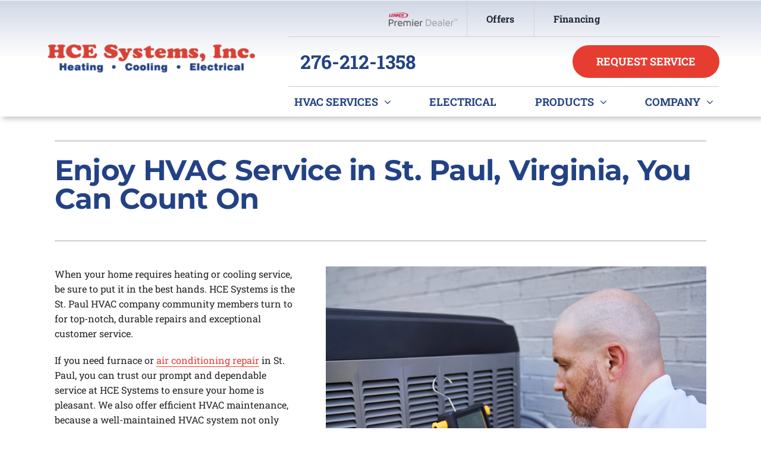

--- FILE ---
content_type: text/html; charset=UTF-8
request_url: https://www.hcesystems.com/wp/wp-admin/admin-ajax.php
body_size: -426
content:
<input type="hidden" id="fusion-form-nonce-11380" name="fusion-form-nonce-11380" value="6c4d9a0b47" />

--- FILE ---
content_type: text/html; charset=utf-8
request_url: https://www.google.com/recaptcha/api2/anchor?ar=1&k=6LeXdCcsAAAAAIO5U3UrGLcBELj9d815DDAoIchr&co=aHR0cHM6Ly93d3cuaGNlc3lzdGVtcy5jb206NDQz&hl=en&v=PoyoqOPhxBO7pBk68S4YbpHZ&theme=light&size=normal&anchor-ms=20000&execute-ms=30000&cb=362oq9k96skc
body_size: 49400
content:
<!DOCTYPE HTML><html dir="ltr" lang="en"><head><meta http-equiv="Content-Type" content="text/html; charset=UTF-8">
<meta http-equiv="X-UA-Compatible" content="IE=edge">
<title>reCAPTCHA</title>
<style type="text/css">
/* cyrillic-ext */
@font-face {
  font-family: 'Roboto';
  font-style: normal;
  font-weight: 400;
  font-stretch: 100%;
  src: url(//fonts.gstatic.com/s/roboto/v48/KFO7CnqEu92Fr1ME7kSn66aGLdTylUAMa3GUBHMdazTgWw.woff2) format('woff2');
  unicode-range: U+0460-052F, U+1C80-1C8A, U+20B4, U+2DE0-2DFF, U+A640-A69F, U+FE2E-FE2F;
}
/* cyrillic */
@font-face {
  font-family: 'Roboto';
  font-style: normal;
  font-weight: 400;
  font-stretch: 100%;
  src: url(//fonts.gstatic.com/s/roboto/v48/KFO7CnqEu92Fr1ME7kSn66aGLdTylUAMa3iUBHMdazTgWw.woff2) format('woff2');
  unicode-range: U+0301, U+0400-045F, U+0490-0491, U+04B0-04B1, U+2116;
}
/* greek-ext */
@font-face {
  font-family: 'Roboto';
  font-style: normal;
  font-weight: 400;
  font-stretch: 100%;
  src: url(//fonts.gstatic.com/s/roboto/v48/KFO7CnqEu92Fr1ME7kSn66aGLdTylUAMa3CUBHMdazTgWw.woff2) format('woff2');
  unicode-range: U+1F00-1FFF;
}
/* greek */
@font-face {
  font-family: 'Roboto';
  font-style: normal;
  font-weight: 400;
  font-stretch: 100%;
  src: url(//fonts.gstatic.com/s/roboto/v48/KFO7CnqEu92Fr1ME7kSn66aGLdTylUAMa3-UBHMdazTgWw.woff2) format('woff2');
  unicode-range: U+0370-0377, U+037A-037F, U+0384-038A, U+038C, U+038E-03A1, U+03A3-03FF;
}
/* math */
@font-face {
  font-family: 'Roboto';
  font-style: normal;
  font-weight: 400;
  font-stretch: 100%;
  src: url(//fonts.gstatic.com/s/roboto/v48/KFO7CnqEu92Fr1ME7kSn66aGLdTylUAMawCUBHMdazTgWw.woff2) format('woff2');
  unicode-range: U+0302-0303, U+0305, U+0307-0308, U+0310, U+0312, U+0315, U+031A, U+0326-0327, U+032C, U+032F-0330, U+0332-0333, U+0338, U+033A, U+0346, U+034D, U+0391-03A1, U+03A3-03A9, U+03B1-03C9, U+03D1, U+03D5-03D6, U+03F0-03F1, U+03F4-03F5, U+2016-2017, U+2034-2038, U+203C, U+2040, U+2043, U+2047, U+2050, U+2057, U+205F, U+2070-2071, U+2074-208E, U+2090-209C, U+20D0-20DC, U+20E1, U+20E5-20EF, U+2100-2112, U+2114-2115, U+2117-2121, U+2123-214F, U+2190, U+2192, U+2194-21AE, U+21B0-21E5, U+21F1-21F2, U+21F4-2211, U+2213-2214, U+2216-22FF, U+2308-230B, U+2310, U+2319, U+231C-2321, U+2336-237A, U+237C, U+2395, U+239B-23B7, U+23D0, U+23DC-23E1, U+2474-2475, U+25AF, U+25B3, U+25B7, U+25BD, U+25C1, U+25CA, U+25CC, U+25FB, U+266D-266F, U+27C0-27FF, U+2900-2AFF, U+2B0E-2B11, U+2B30-2B4C, U+2BFE, U+3030, U+FF5B, U+FF5D, U+1D400-1D7FF, U+1EE00-1EEFF;
}
/* symbols */
@font-face {
  font-family: 'Roboto';
  font-style: normal;
  font-weight: 400;
  font-stretch: 100%;
  src: url(//fonts.gstatic.com/s/roboto/v48/KFO7CnqEu92Fr1ME7kSn66aGLdTylUAMaxKUBHMdazTgWw.woff2) format('woff2');
  unicode-range: U+0001-000C, U+000E-001F, U+007F-009F, U+20DD-20E0, U+20E2-20E4, U+2150-218F, U+2190, U+2192, U+2194-2199, U+21AF, U+21E6-21F0, U+21F3, U+2218-2219, U+2299, U+22C4-22C6, U+2300-243F, U+2440-244A, U+2460-24FF, U+25A0-27BF, U+2800-28FF, U+2921-2922, U+2981, U+29BF, U+29EB, U+2B00-2BFF, U+4DC0-4DFF, U+FFF9-FFFB, U+10140-1018E, U+10190-1019C, U+101A0, U+101D0-101FD, U+102E0-102FB, U+10E60-10E7E, U+1D2C0-1D2D3, U+1D2E0-1D37F, U+1F000-1F0FF, U+1F100-1F1AD, U+1F1E6-1F1FF, U+1F30D-1F30F, U+1F315, U+1F31C, U+1F31E, U+1F320-1F32C, U+1F336, U+1F378, U+1F37D, U+1F382, U+1F393-1F39F, U+1F3A7-1F3A8, U+1F3AC-1F3AF, U+1F3C2, U+1F3C4-1F3C6, U+1F3CA-1F3CE, U+1F3D4-1F3E0, U+1F3ED, U+1F3F1-1F3F3, U+1F3F5-1F3F7, U+1F408, U+1F415, U+1F41F, U+1F426, U+1F43F, U+1F441-1F442, U+1F444, U+1F446-1F449, U+1F44C-1F44E, U+1F453, U+1F46A, U+1F47D, U+1F4A3, U+1F4B0, U+1F4B3, U+1F4B9, U+1F4BB, U+1F4BF, U+1F4C8-1F4CB, U+1F4D6, U+1F4DA, U+1F4DF, U+1F4E3-1F4E6, U+1F4EA-1F4ED, U+1F4F7, U+1F4F9-1F4FB, U+1F4FD-1F4FE, U+1F503, U+1F507-1F50B, U+1F50D, U+1F512-1F513, U+1F53E-1F54A, U+1F54F-1F5FA, U+1F610, U+1F650-1F67F, U+1F687, U+1F68D, U+1F691, U+1F694, U+1F698, U+1F6AD, U+1F6B2, U+1F6B9-1F6BA, U+1F6BC, U+1F6C6-1F6CF, U+1F6D3-1F6D7, U+1F6E0-1F6EA, U+1F6F0-1F6F3, U+1F6F7-1F6FC, U+1F700-1F7FF, U+1F800-1F80B, U+1F810-1F847, U+1F850-1F859, U+1F860-1F887, U+1F890-1F8AD, U+1F8B0-1F8BB, U+1F8C0-1F8C1, U+1F900-1F90B, U+1F93B, U+1F946, U+1F984, U+1F996, U+1F9E9, U+1FA00-1FA6F, U+1FA70-1FA7C, U+1FA80-1FA89, U+1FA8F-1FAC6, U+1FACE-1FADC, U+1FADF-1FAE9, U+1FAF0-1FAF8, U+1FB00-1FBFF;
}
/* vietnamese */
@font-face {
  font-family: 'Roboto';
  font-style: normal;
  font-weight: 400;
  font-stretch: 100%;
  src: url(//fonts.gstatic.com/s/roboto/v48/KFO7CnqEu92Fr1ME7kSn66aGLdTylUAMa3OUBHMdazTgWw.woff2) format('woff2');
  unicode-range: U+0102-0103, U+0110-0111, U+0128-0129, U+0168-0169, U+01A0-01A1, U+01AF-01B0, U+0300-0301, U+0303-0304, U+0308-0309, U+0323, U+0329, U+1EA0-1EF9, U+20AB;
}
/* latin-ext */
@font-face {
  font-family: 'Roboto';
  font-style: normal;
  font-weight: 400;
  font-stretch: 100%;
  src: url(//fonts.gstatic.com/s/roboto/v48/KFO7CnqEu92Fr1ME7kSn66aGLdTylUAMa3KUBHMdazTgWw.woff2) format('woff2');
  unicode-range: U+0100-02BA, U+02BD-02C5, U+02C7-02CC, U+02CE-02D7, U+02DD-02FF, U+0304, U+0308, U+0329, U+1D00-1DBF, U+1E00-1E9F, U+1EF2-1EFF, U+2020, U+20A0-20AB, U+20AD-20C0, U+2113, U+2C60-2C7F, U+A720-A7FF;
}
/* latin */
@font-face {
  font-family: 'Roboto';
  font-style: normal;
  font-weight: 400;
  font-stretch: 100%;
  src: url(//fonts.gstatic.com/s/roboto/v48/KFO7CnqEu92Fr1ME7kSn66aGLdTylUAMa3yUBHMdazQ.woff2) format('woff2');
  unicode-range: U+0000-00FF, U+0131, U+0152-0153, U+02BB-02BC, U+02C6, U+02DA, U+02DC, U+0304, U+0308, U+0329, U+2000-206F, U+20AC, U+2122, U+2191, U+2193, U+2212, U+2215, U+FEFF, U+FFFD;
}
/* cyrillic-ext */
@font-face {
  font-family: 'Roboto';
  font-style: normal;
  font-weight: 500;
  font-stretch: 100%;
  src: url(//fonts.gstatic.com/s/roboto/v48/KFO7CnqEu92Fr1ME7kSn66aGLdTylUAMa3GUBHMdazTgWw.woff2) format('woff2');
  unicode-range: U+0460-052F, U+1C80-1C8A, U+20B4, U+2DE0-2DFF, U+A640-A69F, U+FE2E-FE2F;
}
/* cyrillic */
@font-face {
  font-family: 'Roboto';
  font-style: normal;
  font-weight: 500;
  font-stretch: 100%;
  src: url(//fonts.gstatic.com/s/roboto/v48/KFO7CnqEu92Fr1ME7kSn66aGLdTylUAMa3iUBHMdazTgWw.woff2) format('woff2');
  unicode-range: U+0301, U+0400-045F, U+0490-0491, U+04B0-04B1, U+2116;
}
/* greek-ext */
@font-face {
  font-family: 'Roboto';
  font-style: normal;
  font-weight: 500;
  font-stretch: 100%;
  src: url(//fonts.gstatic.com/s/roboto/v48/KFO7CnqEu92Fr1ME7kSn66aGLdTylUAMa3CUBHMdazTgWw.woff2) format('woff2');
  unicode-range: U+1F00-1FFF;
}
/* greek */
@font-face {
  font-family: 'Roboto';
  font-style: normal;
  font-weight: 500;
  font-stretch: 100%;
  src: url(//fonts.gstatic.com/s/roboto/v48/KFO7CnqEu92Fr1ME7kSn66aGLdTylUAMa3-UBHMdazTgWw.woff2) format('woff2');
  unicode-range: U+0370-0377, U+037A-037F, U+0384-038A, U+038C, U+038E-03A1, U+03A3-03FF;
}
/* math */
@font-face {
  font-family: 'Roboto';
  font-style: normal;
  font-weight: 500;
  font-stretch: 100%;
  src: url(//fonts.gstatic.com/s/roboto/v48/KFO7CnqEu92Fr1ME7kSn66aGLdTylUAMawCUBHMdazTgWw.woff2) format('woff2');
  unicode-range: U+0302-0303, U+0305, U+0307-0308, U+0310, U+0312, U+0315, U+031A, U+0326-0327, U+032C, U+032F-0330, U+0332-0333, U+0338, U+033A, U+0346, U+034D, U+0391-03A1, U+03A3-03A9, U+03B1-03C9, U+03D1, U+03D5-03D6, U+03F0-03F1, U+03F4-03F5, U+2016-2017, U+2034-2038, U+203C, U+2040, U+2043, U+2047, U+2050, U+2057, U+205F, U+2070-2071, U+2074-208E, U+2090-209C, U+20D0-20DC, U+20E1, U+20E5-20EF, U+2100-2112, U+2114-2115, U+2117-2121, U+2123-214F, U+2190, U+2192, U+2194-21AE, U+21B0-21E5, U+21F1-21F2, U+21F4-2211, U+2213-2214, U+2216-22FF, U+2308-230B, U+2310, U+2319, U+231C-2321, U+2336-237A, U+237C, U+2395, U+239B-23B7, U+23D0, U+23DC-23E1, U+2474-2475, U+25AF, U+25B3, U+25B7, U+25BD, U+25C1, U+25CA, U+25CC, U+25FB, U+266D-266F, U+27C0-27FF, U+2900-2AFF, U+2B0E-2B11, U+2B30-2B4C, U+2BFE, U+3030, U+FF5B, U+FF5D, U+1D400-1D7FF, U+1EE00-1EEFF;
}
/* symbols */
@font-face {
  font-family: 'Roboto';
  font-style: normal;
  font-weight: 500;
  font-stretch: 100%;
  src: url(//fonts.gstatic.com/s/roboto/v48/KFO7CnqEu92Fr1ME7kSn66aGLdTylUAMaxKUBHMdazTgWw.woff2) format('woff2');
  unicode-range: U+0001-000C, U+000E-001F, U+007F-009F, U+20DD-20E0, U+20E2-20E4, U+2150-218F, U+2190, U+2192, U+2194-2199, U+21AF, U+21E6-21F0, U+21F3, U+2218-2219, U+2299, U+22C4-22C6, U+2300-243F, U+2440-244A, U+2460-24FF, U+25A0-27BF, U+2800-28FF, U+2921-2922, U+2981, U+29BF, U+29EB, U+2B00-2BFF, U+4DC0-4DFF, U+FFF9-FFFB, U+10140-1018E, U+10190-1019C, U+101A0, U+101D0-101FD, U+102E0-102FB, U+10E60-10E7E, U+1D2C0-1D2D3, U+1D2E0-1D37F, U+1F000-1F0FF, U+1F100-1F1AD, U+1F1E6-1F1FF, U+1F30D-1F30F, U+1F315, U+1F31C, U+1F31E, U+1F320-1F32C, U+1F336, U+1F378, U+1F37D, U+1F382, U+1F393-1F39F, U+1F3A7-1F3A8, U+1F3AC-1F3AF, U+1F3C2, U+1F3C4-1F3C6, U+1F3CA-1F3CE, U+1F3D4-1F3E0, U+1F3ED, U+1F3F1-1F3F3, U+1F3F5-1F3F7, U+1F408, U+1F415, U+1F41F, U+1F426, U+1F43F, U+1F441-1F442, U+1F444, U+1F446-1F449, U+1F44C-1F44E, U+1F453, U+1F46A, U+1F47D, U+1F4A3, U+1F4B0, U+1F4B3, U+1F4B9, U+1F4BB, U+1F4BF, U+1F4C8-1F4CB, U+1F4D6, U+1F4DA, U+1F4DF, U+1F4E3-1F4E6, U+1F4EA-1F4ED, U+1F4F7, U+1F4F9-1F4FB, U+1F4FD-1F4FE, U+1F503, U+1F507-1F50B, U+1F50D, U+1F512-1F513, U+1F53E-1F54A, U+1F54F-1F5FA, U+1F610, U+1F650-1F67F, U+1F687, U+1F68D, U+1F691, U+1F694, U+1F698, U+1F6AD, U+1F6B2, U+1F6B9-1F6BA, U+1F6BC, U+1F6C6-1F6CF, U+1F6D3-1F6D7, U+1F6E0-1F6EA, U+1F6F0-1F6F3, U+1F6F7-1F6FC, U+1F700-1F7FF, U+1F800-1F80B, U+1F810-1F847, U+1F850-1F859, U+1F860-1F887, U+1F890-1F8AD, U+1F8B0-1F8BB, U+1F8C0-1F8C1, U+1F900-1F90B, U+1F93B, U+1F946, U+1F984, U+1F996, U+1F9E9, U+1FA00-1FA6F, U+1FA70-1FA7C, U+1FA80-1FA89, U+1FA8F-1FAC6, U+1FACE-1FADC, U+1FADF-1FAE9, U+1FAF0-1FAF8, U+1FB00-1FBFF;
}
/* vietnamese */
@font-face {
  font-family: 'Roboto';
  font-style: normal;
  font-weight: 500;
  font-stretch: 100%;
  src: url(//fonts.gstatic.com/s/roboto/v48/KFO7CnqEu92Fr1ME7kSn66aGLdTylUAMa3OUBHMdazTgWw.woff2) format('woff2');
  unicode-range: U+0102-0103, U+0110-0111, U+0128-0129, U+0168-0169, U+01A0-01A1, U+01AF-01B0, U+0300-0301, U+0303-0304, U+0308-0309, U+0323, U+0329, U+1EA0-1EF9, U+20AB;
}
/* latin-ext */
@font-face {
  font-family: 'Roboto';
  font-style: normal;
  font-weight: 500;
  font-stretch: 100%;
  src: url(//fonts.gstatic.com/s/roboto/v48/KFO7CnqEu92Fr1ME7kSn66aGLdTylUAMa3KUBHMdazTgWw.woff2) format('woff2');
  unicode-range: U+0100-02BA, U+02BD-02C5, U+02C7-02CC, U+02CE-02D7, U+02DD-02FF, U+0304, U+0308, U+0329, U+1D00-1DBF, U+1E00-1E9F, U+1EF2-1EFF, U+2020, U+20A0-20AB, U+20AD-20C0, U+2113, U+2C60-2C7F, U+A720-A7FF;
}
/* latin */
@font-face {
  font-family: 'Roboto';
  font-style: normal;
  font-weight: 500;
  font-stretch: 100%;
  src: url(//fonts.gstatic.com/s/roboto/v48/KFO7CnqEu92Fr1ME7kSn66aGLdTylUAMa3yUBHMdazQ.woff2) format('woff2');
  unicode-range: U+0000-00FF, U+0131, U+0152-0153, U+02BB-02BC, U+02C6, U+02DA, U+02DC, U+0304, U+0308, U+0329, U+2000-206F, U+20AC, U+2122, U+2191, U+2193, U+2212, U+2215, U+FEFF, U+FFFD;
}
/* cyrillic-ext */
@font-face {
  font-family: 'Roboto';
  font-style: normal;
  font-weight: 900;
  font-stretch: 100%;
  src: url(//fonts.gstatic.com/s/roboto/v48/KFO7CnqEu92Fr1ME7kSn66aGLdTylUAMa3GUBHMdazTgWw.woff2) format('woff2');
  unicode-range: U+0460-052F, U+1C80-1C8A, U+20B4, U+2DE0-2DFF, U+A640-A69F, U+FE2E-FE2F;
}
/* cyrillic */
@font-face {
  font-family: 'Roboto';
  font-style: normal;
  font-weight: 900;
  font-stretch: 100%;
  src: url(//fonts.gstatic.com/s/roboto/v48/KFO7CnqEu92Fr1ME7kSn66aGLdTylUAMa3iUBHMdazTgWw.woff2) format('woff2');
  unicode-range: U+0301, U+0400-045F, U+0490-0491, U+04B0-04B1, U+2116;
}
/* greek-ext */
@font-face {
  font-family: 'Roboto';
  font-style: normal;
  font-weight: 900;
  font-stretch: 100%;
  src: url(//fonts.gstatic.com/s/roboto/v48/KFO7CnqEu92Fr1ME7kSn66aGLdTylUAMa3CUBHMdazTgWw.woff2) format('woff2');
  unicode-range: U+1F00-1FFF;
}
/* greek */
@font-face {
  font-family: 'Roboto';
  font-style: normal;
  font-weight: 900;
  font-stretch: 100%;
  src: url(//fonts.gstatic.com/s/roboto/v48/KFO7CnqEu92Fr1ME7kSn66aGLdTylUAMa3-UBHMdazTgWw.woff2) format('woff2');
  unicode-range: U+0370-0377, U+037A-037F, U+0384-038A, U+038C, U+038E-03A1, U+03A3-03FF;
}
/* math */
@font-face {
  font-family: 'Roboto';
  font-style: normal;
  font-weight: 900;
  font-stretch: 100%;
  src: url(//fonts.gstatic.com/s/roboto/v48/KFO7CnqEu92Fr1ME7kSn66aGLdTylUAMawCUBHMdazTgWw.woff2) format('woff2');
  unicode-range: U+0302-0303, U+0305, U+0307-0308, U+0310, U+0312, U+0315, U+031A, U+0326-0327, U+032C, U+032F-0330, U+0332-0333, U+0338, U+033A, U+0346, U+034D, U+0391-03A1, U+03A3-03A9, U+03B1-03C9, U+03D1, U+03D5-03D6, U+03F0-03F1, U+03F4-03F5, U+2016-2017, U+2034-2038, U+203C, U+2040, U+2043, U+2047, U+2050, U+2057, U+205F, U+2070-2071, U+2074-208E, U+2090-209C, U+20D0-20DC, U+20E1, U+20E5-20EF, U+2100-2112, U+2114-2115, U+2117-2121, U+2123-214F, U+2190, U+2192, U+2194-21AE, U+21B0-21E5, U+21F1-21F2, U+21F4-2211, U+2213-2214, U+2216-22FF, U+2308-230B, U+2310, U+2319, U+231C-2321, U+2336-237A, U+237C, U+2395, U+239B-23B7, U+23D0, U+23DC-23E1, U+2474-2475, U+25AF, U+25B3, U+25B7, U+25BD, U+25C1, U+25CA, U+25CC, U+25FB, U+266D-266F, U+27C0-27FF, U+2900-2AFF, U+2B0E-2B11, U+2B30-2B4C, U+2BFE, U+3030, U+FF5B, U+FF5D, U+1D400-1D7FF, U+1EE00-1EEFF;
}
/* symbols */
@font-face {
  font-family: 'Roboto';
  font-style: normal;
  font-weight: 900;
  font-stretch: 100%;
  src: url(//fonts.gstatic.com/s/roboto/v48/KFO7CnqEu92Fr1ME7kSn66aGLdTylUAMaxKUBHMdazTgWw.woff2) format('woff2');
  unicode-range: U+0001-000C, U+000E-001F, U+007F-009F, U+20DD-20E0, U+20E2-20E4, U+2150-218F, U+2190, U+2192, U+2194-2199, U+21AF, U+21E6-21F0, U+21F3, U+2218-2219, U+2299, U+22C4-22C6, U+2300-243F, U+2440-244A, U+2460-24FF, U+25A0-27BF, U+2800-28FF, U+2921-2922, U+2981, U+29BF, U+29EB, U+2B00-2BFF, U+4DC0-4DFF, U+FFF9-FFFB, U+10140-1018E, U+10190-1019C, U+101A0, U+101D0-101FD, U+102E0-102FB, U+10E60-10E7E, U+1D2C0-1D2D3, U+1D2E0-1D37F, U+1F000-1F0FF, U+1F100-1F1AD, U+1F1E6-1F1FF, U+1F30D-1F30F, U+1F315, U+1F31C, U+1F31E, U+1F320-1F32C, U+1F336, U+1F378, U+1F37D, U+1F382, U+1F393-1F39F, U+1F3A7-1F3A8, U+1F3AC-1F3AF, U+1F3C2, U+1F3C4-1F3C6, U+1F3CA-1F3CE, U+1F3D4-1F3E0, U+1F3ED, U+1F3F1-1F3F3, U+1F3F5-1F3F7, U+1F408, U+1F415, U+1F41F, U+1F426, U+1F43F, U+1F441-1F442, U+1F444, U+1F446-1F449, U+1F44C-1F44E, U+1F453, U+1F46A, U+1F47D, U+1F4A3, U+1F4B0, U+1F4B3, U+1F4B9, U+1F4BB, U+1F4BF, U+1F4C8-1F4CB, U+1F4D6, U+1F4DA, U+1F4DF, U+1F4E3-1F4E6, U+1F4EA-1F4ED, U+1F4F7, U+1F4F9-1F4FB, U+1F4FD-1F4FE, U+1F503, U+1F507-1F50B, U+1F50D, U+1F512-1F513, U+1F53E-1F54A, U+1F54F-1F5FA, U+1F610, U+1F650-1F67F, U+1F687, U+1F68D, U+1F691, U+1F694, U+1F698, U+1F6AD, U+1F6B2, U+1F6B9-1F6BA, U+1F6BC, U+1F6C6-1F6CF, U+1F6D3-1F6D7, U+1F6E0-1F6EA, U+1F6F0-1F6F3, U+1F6F7-1F6FC, U+1F700-1F7FF, U+1F800-1F80B, U+1F810-1F847, U+1F850-1F859, U+1F860-1F887, U+1F890-1F8AD, U+1F8B0-1F8BB, U+1F8C0-1F8C1, U+1F900-1F90B, U+1F93B, U+1F946, U+1F984, U+1F996, U+1F9E9, U+1FA00-1FA6F, U+1FA70-1FA7C, U+1FA80-1FA89, U+1FA8F-1FAC6, U+1FACE-1FADC, U+1FADF-1FAE9, U+1FAF0-1FAF8, U+1FB00-1FBFF;
}
/* vietnamese */
@font-face {
  font-family: 'Roboto';
  font-style: normal;
  font-weight: 900;
  font-stretch: 100%;
  src: url(//fonts.gstatic.com/s/roboto/v48/KFO7CnqEu92Fr1ME7kSn66aGLdTylUAMa3OUBHMdazTgWw.woff2) format('woff2');
  unicode-range: U+0102-0103, U+0110-0111, U+0128-0129, U+0168-0169, U+01A0-01A1, U+01AF-01B0, U+0300-0301, U+0303-0304, U+0308-0309, U+0323, U+0329, U+1EA0-1EF9, U+20AB;
}
/* latin-ext */
@font-face {
  font-family: 'Roboto';
  font-style: normal;
  font-weight: 900;
  font-stretch: 100%;
  src: url(//fonts.gstatic.com/s/roboto/v48/KFO7CnqEu92Fr1ME7kSn66aGLdTylUAMa3KUBHMdazTgWw.woff2) format('woff2');
  unicode-range: U+0100-02BA, U+02BD-02C5, U+02C7-02CC, U+02CE-02D7, U+02DD-02FF, U+0304, U+0308, U+0329, U+1D00-1DBF, U+1E00-1E9F, U+1EF2-1EFF, U+2020, U+20A0-20AB, U+20AD-20C0, U+2113, U+2C60-2C7F, U+A720-A7FF;
}
/* latin */
@font-face {
  font-family: 'Roboto';
  font-style: normal;
  font-weight: 900;
  font-stretch: 100%;
  src: url(//fonts.gstatic.com/s/roboto/v48/KFO7CnqEu92Fr1ME7kSn66aGLdTylUAMa3yUBHMdazQ.woff2) format('woff2');
  unicode-range: U+0000-00FF, U+0131, U+0152-0153, U+02BB-02BC, U+02C6, U+02DA, U+02DC, U+0304, U+0308, U+0329, U+2000-206F, U+20AC, U+2122, U+2191, U+2193, U+2212, U+2215, U+FEFF, U+FFFD;
}

</style>
<link rel="stylesheet" type="text/css" href="https://www.gstatic.com/recaptcha/releases/PoyoqOPhxBO7pBk68S4YbpHZ/styles__ltr.css">
<script nonce="sKHerbiB4NrPX4MdKnYsbA" type="text/javascript">window['__recaptcha_api'] = 'https://www.google.com/recaptcha/api2/';</script>
<script type="text/javascript" src="https://www.gstatic.com/recaptcha/releases/PoyoqOPhxBO7pBk68S4YbpHZ/recaptcha__en.js" nonce="sKHerbiB4NrPX4MdKnYsbA">
      
    </script></head>
<body><div id="rc-anchor-alert" class="rc-anchor-alert"></div>
<input type="hidden" id="recaptcha-token" value="[base64]">
<script type="text/javascript" nonce="sKHerbiB4NrPX4MdKnYsbA">
      recaptcha.anchor.Main.init("[\x22ainput\x22,[\x22bgdata\x22,\x22\x22,\[base64]/[base64]/[base64]/[base64]/cjw8ejpyPj4+eil9Y2F0Y2gobCl7dGhyb3cgbDt9fSxIPWZ1bmN0aW9uKHcsdCx6KXtpZih3PT0xOTR8fHc9PTIwOCl0LnZbd10/dC52W3ddLmNvbmNhdCh6KTp0LnZbd109b2Yoeix0KTtlbHNle2lmKHQuYkImJnchPTMxNylyZXR1cm47dz09NjZ8fHc9PTEyMnx8dz09NDcwfHx3PT00NHx8dz09NDE2fHx3PT0zOTd8fHc9PTQyMXx8dz09Njh8fHc9PTcwfHx3PT0xODQ/[base64]/[base64]/[base64]/bmV3IGRbVl0oSlswXSk6cD09Mj9uZXcgZFtWXShKWzBdLEpbMV0pOnA9PTM/bmV3IGRbVl0oSlswXSxKWzFdLEpbMl0pOnA9PTQ/[base64]/[base64]/[base64]/[base64]\x22,\[base64]\\u003d\\u003d\x22,\x22I2BeHsOKMFHCkMKdwrTCvcO0ccKzwo7DhVbDjsKWwqPDrklmw4rCvMKlIsOeBcOYRHRWPMK3YwxLNijCjkFtw6BhGxlwL8Osw5/Dj1HDn0TDmMOEFsOWaMOkwrnCpMK9wrzCpDcAw5RUw60lb2kMwrbDg8KlJ0YRbsONwop8ZcK3woPClQTDhsKmNsKnaMKyc8KFScKVw6BjwqJdw4ARw74KwpU/aTHDiwnCk357w649w54lCD/CmsKYwqbCvsOyGkDDuQvDvMK7wqjCuiBbw6rDicKHD8KNSMOlwojDtWNBwrPCuAfDvMOcwoTCncKYCsKiMg0Rw4DClHFGwpgZwqJYK2JmSGPDgMOWwrpRRxZFw7/CqALDriDDgRoSLkVmMxABwqhAw5fCusOrwoPCj8K7WsOrw4cVwpcBwqERwpfDtsOZwpzDtsKVLsKZHx8lX2JuT8OUw6NRw6MiwoYewqDCgxwwfFJxQ8KbD8KYVEzCjMOpVH50wqnChcOXwqLCo2/DhWfCosO/wovCtMKlw7cvwp3DoMOAw4rCvg5oKMKewpbDmcK/[base64]/Cpy/DqXddAnJpR8OlUMObw4J+A3XCqz5oF8KyQAJEwqs5w5LDqsKoEcKUwqzCosK6w61iw6h3O8KCJ0LDs8OcQcOxw4rDnxnChsO7wqMyPMOLCjrCrsOvPmhEA8Oyw6rCvyjDncOUPXo8wpfDrkLCq8OYwoLDj8OrcQfDicKzwrDCgHXCpFI/[base64]/FEbCmsKsZsK0AB48NcKhbDI1BMK9ZcK4A04SXcKAw7zDvMK6PsK4ZSgFw6bDkwUhw4TChxfDjcKAw5AWH0PCrsKnQcKfGsOuUMKPCxdPw404w7LCpTrDiMOPOmjCpMKJwrTDhsK+F8KgEkAZBMKGw7bDhhYjTW4nwpnDqMOVO8OUPGhrGcO8wonDpsKUw59/w5LDt8KfFQfDgEhfbTMtWMOhwrFYwqrDm3fDlcKgCMOZU8OHZkhUwq5/Wxp1UFtdwrU6w7zDssKLDcKowo7DomXCjsOwBMOew49pw5YzwoopaU0qUDPDiAFaVMKSwp15RBDCl8OIUk96w4NJVcKXHMOPUQEPw4EaHMO6w6bClsKgRxPDnMOjVFkzw6MBcQYHf8KOwqLCnHojDMOuw53CmsKgwo/[base64]/CnSPDhwsnN0TCpwFyLXfCmcOVw7AKwrnDvsKTwrLDrSUUwrg0NnbDnB0IwrHDnhTDimtWwrzDhXvDlivClcKVw5opO8OaDcKdw5zDkMKCU00gw6TDncOZBDEuVsO3ZTfDrhQ3w53DjGRnS8OGwot5FBnDo3RFw4LDvsOzwrs5w6xEwpbDtcOWwrBqIm/CjjBLwrxAw5zCosO9ZsKXw43DvMKOJTldw6YgI8KODjDDvUJKXXjCncKefmbDmsK+w7rDoxFQwpDCsMOpwoA0w7PCuMOGw5/[base64]/DmUgrwqlkw6rDt3TCql7DrsKWA8KoMEjDrcOHdsOJd8OSbV/Ch8OPwqPCoV97R8KiGMKYwpDCgw7Dt8OvwrvCtsK1fsKgw7LCgMOkw4/DiDYHRMO2fMOuXQ02bsK5HDfDkzzDu8K9fMKZT8OtwrHCl8KqGyrCjcK0wrfClTtnw47CslEUb8OfRihawrDDsRXDk8KHw5fChMK9w4QIJsO9wr3Ci8KyFcOOwokAwqnDvsKXwo7Cg8KhMAsbwr8zeS/[base64]/DksOWwrDDvcOYGF0ZYMKaw50UGlpkwqUNKMKTMcKcwr53XMKDcgYBeMOXIcKIw7nCjsOYw6sCQ8K8DQnChsOXDzjCisOjwofCrHvDv8O1BQYBD8Ohw7nDp3M9w4/CsMOjbsOMw7RnPMKiYETCpcO2wpvCphbClgFswr4LeEhbwr/CpgNKw6BNw6HCisKNw67DrcOeDVAfwq1rw6MDAcOlO23CoVLDlTYfw7LDocKJIsKwcW9qwotUwq/CgDsQTjVdPAxxwrHCnsKSDcKQwq7Dl8KgdQM7D2xbPlHDkCHDqcKaf1fCmsOHF8O1e8ONw6JZw4kMwrrDvRpdG8KawoptDsKDw5XDmcKITcOKeQvDs8KpBzLDhcO7FsOfwpXDlU7CssKWw5XCjE/DgCzCh3PDgQ8FwowNw5Y0R8OEwqgQd1Rdwp7DiDDCscOIZMKrBnHDocK5wqnCiW0HwrsLIsOxw78Zw59cMsKES8O6wolzL3dVBsOZwoQYV8KDwofCv8O6IsOgOcKKwqDDq3cIYlETwpooD0HDgTbCoUh+wqnCoh92esKAw5jDv8Kzw4Fgw5fDmxJWNMKDDMKEwqp5wq/Dj8KCwqPDoMKLwrvDrMKZVEfCrAVmWcKRInpaMMKNMcKwwrzCmcOeR1bDq1LDvyTDhTEWw48Uw5oFA8KVwq3DoUQZDlNlw4AgPS5BwpzCqH9xw70/w5kvwohzAsOOPnUxwo7DonbCjcOOwpTCjsOawopXGCrCrGQCw6/CpMKpwoIkwpsmwqbCpn7Dm2XDncOlc8KNwp0/QjhaV8Omf8KSQCxDYGYcW8KdDsOHcMOQw5tSGCMpwpzCmMOkScO0AMOiwonCqcK2w4rCjU/[base64]/w4JSw6XCtg/[base64]/[base64]/CtcOQw4TDrcK4wpttUlw8w4hrPsKTwr1gw64sC8KnIHTDj8Kbw5PDisOvwofDjFViw6sKBMOMw4XDjyvDl8O3M8Kww6tfw4IHw6VwwpQbb2bDjRlew5twSsO2w4cjJcKOU8KYA25GwoPDhhDCmw7CmFbDrj/[base64]/ecOkwpLDlEfDqsOBdcKRdsKyB8O3TlvCjsOCw7PDvwAxw4zDmsOaw4fDpz4AwoDCocOxwqtVw7pkw6HDjUAbJ0DCmMOKQsOPwr12w7fDuyDCi3w1w75Vw6DCpjrDgSpQLsOmBCzDusKQBhPDmy0UGsKuwrXDocK7ccKoFy9OwrhULsKGw4bCgMKIw5rCkMKqUTA/wqzCjgtyEMKrw6LCsysVSwPDqMKMw50/w63DmEBBW8Kvw6fCq2bDmUFTw5/DlsOfw53DosOtw7l/[base64]/DgsOqMHhzEMOnNkrDlWXDo1piwoDDpcO0wrHCvxvCl8OmAQXCmcKawq3CjsKpaFDCiQLCvFs2w7jDkMK7EMOUf8KFw4QCwp/CmcOJwrAOw47CrMKcwqfDhTzDvlZXYMOqwp8+A3fCksKzw5HCicOmwoLCjFTCs8O9wojCsi/[base64]/DjMOjIHNVwqXCi2M/IsK9SMODwqzCgcOiw53DlDTCp8KDcUo+w5jDlA7CuEXDlm/[base64]/DuMKEQGRWw4dNSCkIwrZrHlbDnMKSw6ETO8OYw4PDlcObExPCgcOow7HDijvDmsOjw5EZw50LP17Di8KoLcOkUi7Dq8K/[base64]/ZsOCWMOKw7LCjsKXwpgDwqhLwo0lw7E4w7TDrsKpw5fCr8KUbC8ABQZAQFx3wqMkw53DtsO3wrHCqRzCpsKoM2ozwpxwBHEJw71hc07DhRPCrgAXwo12w5dTwoZow6cfwrvDti9gLMOWw67DjRxtwoXCt2nDq8K/VMKWw7vDrMKbwo3DusOlwrTCpQ/[base64]/DjMKTw4HCg1ZxCxgCwoYnwrjDoHHDqHjCgzIWwpTCnULDmWzCpzDCuMK+w5UEwrxYFVTCn8KZwowJwrUpGMOxwr/[base64]/Doh4CHF7CvcOew4U8YMKkUV00wrJWcHZPw7zDlcOfw5HCpjgJwqRaZicWwqhTw63CpxRYwqRjG8Krw57CmMKIw59kw65FcsKYworDl8KkZsOPwqrDoSLDghbCmsKZwrPDvRlvOSBswpDDsiLDrsKOUBnChQ52w5PCpCjCoTEWw6xLwrzCgsOkwoREwpbCrhPDnsK/wr4aNQ00wqoqdcOMwq/CoX7CnU3CtUfDrcO4w7Viw5TDrsOmwoDDrh11TMKSwrPCl8KawoJGA0bDtcKyw6EXWsKRw6jCh8Olw5TDlMKow6nDoTPDhcKTwopsw6t7w68/DMOKDsKpwqtcN8KHw6PCpcOWw4JJYx4/eifDvxDCuhbCkW/CqghXScK6M8ObB8OGPh1Jw4ZPPxfCsXbChcODFcO0w6/CiE4RwrJHeMKAO8KYwqcID8KtYsOoPml4wo9ofzwbWcOawoHCnEnCsQwKw4TDncKCOsOPw5rDqnLCv8KyfcOQLxFUVsKwaRx0wokVw6N4w6pQw6Fmw4QVbsKnwr4/w7jCgsOZwrQFw7DDoTcCLsK1ecKXe8KUw6rDrwoJC8KBasKbemzDj0DDu2vCtFRqaQ3CrBkxwojDkV3Cik0TfcKAw4XDu8KawqPDvxohKcKFTzo9wrNcw7/CjCXCjMKCw6M5w57Dj8OmWMO+CMKjScKjEsOuwokCI8OCC1oDesKbw5rDusO8wr3CgcOAw5zCn8O8IEl8O1TCi8OzDzBJdAQgcB9nw7vCmsKgNBPCvsOhNm7Cml0Wwogfw7TCmMOhw7hHIsOAwrwVVBnCl8ORw6sBIh3DsVt8w6/DgsORw7DCqD3DlHXDnsKSwpwaw7YFQxgvwrbCvQnCrcOowqlMw4vCmcOTRcOmwrMWwqNTwrzDsn/[base64]/ekjCuMOKWsKxw6HDn8OgYEnDnm4Xw7zDpsKhfCzCk8OKwoXDiV7CgcKkVMOVScOQTcKiw4/CncOGCcOSwoc7w7MbPcKqwrgewq9JZwtbw6NnwpbDpMOWwqcoworCscO3wo1nw7LDn3jDtMO9wprDj0w3ZMOTw6HDh38bw4RDXcKqw6AmIMOzFSNJwqlFXsKnTTQlw5xKw61hw70CZhYPTwHCuMOZATLCpSVxw4XDrcOIwrLDs0zDrz/CjMKBw6gMw7jDqFdBOcOnw40Aw5nCsBLDkjrDtcOtw6TCtyzClcO4wobDkm/Dk8K4wozCkcKWwrXDiFwsRsOsw68sw4DCkMO9clDCtcKcdnnDqw/DgQY/[base64]/CglQrw4TCjsKBfcO0NwDDngFWw5MJwoYsBsOkK8KFw4fCi8KWwqhsLDFSc17Dkz/DmCbDq8OHwoUmUsO/wpXDsXA9MlTDpmbDrMOFw7rDkB4yw4fCu8OcFcOwIBgmw4fCqEEiwq5KYMOdwpnCslXCjcKewpFvIMOEw7fCtC/Dqw/[base64]/CsnYPw6Jww4xgw6HDrRxXEy5IZsKPSsKPbMOuZmUXAsK9wq3Ct8Ofw7U/EcKiNcK0w5jDrsOEO8Oew7PDs1V1HcKyE2pyesKIwoloRknDuMKMwoJ0SnJlwqlOScOxwpZdacOWw6PDr10CeFw2w6I2wpI0NUozRMO8ecKFdTbDg8KTwpfCg0cIXcKreAESwqnDocOsOcKpZ8OZwrdswr/DqSwawo1kQU3DojwLw78yQFfCicOyNytifgXCrMOCZ33CigXCskNKGD8NwqnDnW/[base64]/[base64]/O8KcdAl6M1JOwq/CocKzDTcPRhPDt8O2wpIIw4TCiMKyVMO/fcKAwpDCoTtBC3nDrBsUwrxuw4fDkcOxew1+wrTCrnBuw73CtsOREcO0dcKKfBg3w5LCnDfCjXXCl1NVV8Kbw4BWRS81w5t8WjPChi8vccKFwrDCiUJZw53Cu2TCoMKcwp3Cmy/Dm8KPY8KDw6XCuHDDlcOYwpnDj2DCmXoDwrUvwolJDnvCkMKiw5PDosKweMOkMhfCjsOuWzIbw7AgemjDlz/CtAoLFsK6NGrDjljDoMKMw4jDhMOEUkIXw6/DqsKywpE/w5gfw4/DtS7DocKqw6t3w6tuwrJywoh/Y8KFB2/CpcOnwrTDgsKbIsOYwqbCvGkmX8K7Q33DsCJWe8KDfsO8w7daQi5Wwoctwo/CvcOPaETDmMKqHsOHBMOhw7rCjTN/QsKWw6psEUPCix7CpCzDmcOCwp9sKEvClMKEwprDkzJOesOcw5nDtsK5SWnDh8OlwqomFk1/w6AKw4nDpsOUd8OqwojCnMOtw7MBw6pZwpkIw5HDocKDVcOqYnbCvsKAYG4IHXHChiZFcQ3CpMKCDMOVwr0Uw51fwoxqwonCgcKUwq4gw5PCg8K8w45Iw4fDq8OQwqkIFsOrKcOIV8OHSXhbLTTDlsOyC8Kcw6TDuMO1w4XCln0owq/Cr2EPGnTCm1PDgHvClMObZhDCsMORNQQbw6XCvsOowp9jcMKGw7sIw6IjwqAqPTtxScK8wpdEwqDCqVzDvsOIDDXCoD/DvcKnwoRXTW9vdSrCncO1I8KXQMKzWcOsw4AEwrfDisOPN8O2wrBCFcOLNFrDkSVtw73CqMO5w6kMw5nCvcKIwqkAd8KuN8KTSsOgdsOvNzXDnQMawqNtwozDsQ1Zwp/CiMKhwpHDlhQ+UsOkw7tGTUIaw7prw7l0NsKGaMKRwo3DsBsHU8KfDj7CsRQJw6Unal/[base64]/[base64]/MMKSwrzCusODSMK/VsKdwo/[base64]/CrcOiG3LDgyYOwqMtLH9NCsO6w6ddDcK8w6fDpEjCiVXDkcKtw7jDnhd/w4nCpSBfNcOTwpjCrDPDhwFow4/[base64]/DgMKifB9Sw7/CvBbCj8OCwrLDmXfCqyFsI2HDhgIyNcKtwo/[base64]/[base64]/Dj8OiJmnDn0jDshErw6HDoMOGZHvCkRYeX0jDtgQPw6sKP8OnODnDkVvDnsKLU3kRCwfCnzgkwo0EYmRzwoxLwq1la0zDvcKmwrvCm1d/YMKNO8OmUcKrSB0yB8KpbcKrw7o/[base64]/w6NiwrXDpxLDmMOBw5vDqsKXwrYWwpnCnVbDqcKlNsKrwpTCtMOYwobDs2LColo5aE7CtAtyw5MSw7PCjyLDl8O7w77DpD8dH8Oew4/DrcKAGMOmwrs7w47DssORw57CmsOZw7jCq8OAaUY9fGEYw7UrOcOUNcKRWDkCUCVhw6XDmsOIwpxmwr7DqxQOwqgaw6fClDPChhNAwo/DgBLCqsK9WGh1ex/Cs8KZdMO8wqYVVcKqwqLClS3CjsK1I8ONGiPDrisdwo/[base64]/woQTUUgIw44RwpnDt8OOPsKGw5nClnHCk2V8e0LDi8KAAClbw7fCkSDClsOQw4RSeynCm8KvOTjCiMKiRUkhacOrXMO/w65RZFPDrsOPw7fDuyrCtsO6YcKAScKAcMOhIh8jEcKpwpvDnFI1wq0QGErDkRbDsyzCiMObDiw+w4vDlsKTwqDCrcK7wqIwwpBow6Jew4IywpAAw5rCjsKAw4FewotCbmrCicKYwrQYwq9iw4ZGJsKxEsK/w7nCjcOEw605NW7DicOtw4PCiUrDlsKhw4LCqMORw50AUcOKR8KEVcOiUMKDwoYqcsO4agtSw7jDsg8/w6VYw6XDszLDncOKUcO6NTfDtMKtw7HDpypawpgXNSIlw6BJesKPYcOzw7Y3fDM6wqYbClvDuhB6c8O9DBged8Kvw7zCpi9jWcKJXsKtTcOiDhnDp0bDmMOHwpnCusK1wrbDnsOJR8KYwoIQT8Kgw6l6wpLCoR4/[base64]/DvcObIcOmwrp/w4lwwrcmw5tCw48hw63CjQrCoUcBD8OuXxo4YcOtK8O4BBDCjzZSFkZzAC4wIcKxwpV3w7EEwoDDncOjKsKEJsOrw53CjMOHdELDr8KPw7nDqT0kwoNIw7LCtMK8KcKLDsObARdAwqhyd8OGC303wozDqgDDlnJjw7BKaCfDmMK/[base64]/DiHdSw4vCszXCiMOZwoLDhiPDucKTwqF0w4Frw4sGw6IZJwXClQrDiGozw5nDmAFSGMKdwo0+wpZHC8K4w6TCjMOkC8KfwpPDmDnCujTDhSjDssO5CSQ5wqtfdHoMwpDCoG4SIjbCtcK9PcKxIVHDnMOSZsOzcsKEEGjDtB7Dv8Omf3p1e8OUScOCwofCrjDCoHABwo/DlMKFI8Oxw4vComXDvMOlw57DhMOHCsOxwq3CoDpIw6liNMOww7DDhmB3UnzDmRlnw6/[base64]/DgyjDt3zDiMKdaipVw7rDpQ14w4fCvsOuNx/CmcOhd8K3wrBJRcKXw6RRaUTDr2rDoFnDikMHwop8w7cWZsKvw6Ezw45fNEZkw4DCgAzDqAcaw6NhQhfClcOPYjEkwqACU8OYYsODwoLDq8KxQU1+wrEZwqMOJcOsw6AWf8KVw6tSQsKPwrZbRcKSwoMpK8OoDcOVLsK5G8OPWcK9ICPCkMKjw6RBwq/DtGDCgWfCmsO/wrw9VAonA3fDgMOTwrrDuF/Ck8K9RsODPTsGGcKmwpFnQ8OKwqkDH8Otwp8fS8OHNsOfw6AwDsK/LMOrwrvCulBzw7cGUznDqmnClMOHwpvCk2wjKDTDpMOGwqI8w5fCmMO5w6fDp3fCnj4fPmcIL8OOwr51TMONw7/CqMKcaMKDEMKnwooJw5nDllbCh8KCWlEbKCbDssKnCcOlwqfDk8KXNynCtyfDrmRnw6/[base64]/DlMKQJh7Du8KbCxPCq8O5acKeVQrCrsKvw7rCoUwUKsO0w6TCii0Tw5N5wojDgBU7w64+bgFwN8OJw49Ew7gUw5wzNXV6w40UwpRgZGcCLcOFw4zDsGFaw5tuSgsOQkPDpsOpw4dEYcOBA8OvMsOSH8KUw7LCkRosw7/Cp8K5DMKNw4dtAsOQUTp2U0tYwoA3wp5gIMK4DGbDl184AMK6wpnDr8Khw5oxDzTDkcOPZ29zdMK9wrbDr8O0w53DpsOuw5bDpsOlwqbCiElbQsKowrEXJSYtw4zDsB3Dv8O3wojDssOvWMOHw7/CgcOmwpnDjjM7woB0acONwo0lwrUcw4nDrMKgC0rCjEzDhyRQwrokEMOBwo3DqcK/fcO8w6rCnsKFw5V+EDLDhcK7wqbCtMKXQ33Do0FRwq7DozEAw5HCjW3CmkdAZHx5A8OyPnk5URPDgT3CusO8w7XDlsOrC0DDjUTChjgUagfCqcO6w7Zdw5l/wrF0wqBvZSXChGHDssOvWMOIBcKCajoEwq/CoHkRw5DCpG3DvcO1TsOiUxTCjsOaw67DksKnw7w0w6LCqMOkwr7CrXlJwoxTB1zDgcK1w4rCq8OaWyMfJQ8fwrA7QsKdwpVeD8OCwq7DicOewpzDhcKgw4drwq3DmsOiw4cywr5kwqPDkBU2dsO8eGVHw7/[base64]/DlVViKGTCtA3CoDImbcK2wrtwdFBTSTzCj8KRw5BUN8KKV8ObfF5ow49Uw7fCtwHCusOew7PDvcKaw5fDqzcdw7DClWYrwp/[base64]/QhfDg3AtfmDDnU/[base64]/[base64]/CvsKEIMOWw49lCcOVL8K+wpIIwqfCocOJwoTDsDPDki7DrDPChy/CnMO4V1LDucOfw5twfmzDhz/[base64]/CtjTDkMK8wr7DucK5DQnDqxDCv8O0dcOEJl0aDEAxw77DjMOWw4UrwqRIw5BMw7pCI3JfNy0rw6nCv3doEMO0w6TCiMK+Y2HDh8K1T1QEwppbIsO7wrXDo8OYw6R5L2Mpwo5TZ8KZUy3DpMK9wokuw4zDvMOHH8K2PMK6aMKWLsKGw7/Dm8OZwp7DmgvCjsKXUMOuwqg8XVPDrQTDksO6w5TCnsOaw6/CoTnDgMODwqMCZMKGTMKOeHkXw6N8w5k2TXgvJsObXTXDlz7CtMOrZlfCjnXDt0YdD8OSw7PCh8OFw6RVw6E3w7YuW8OIfsOCVcKGwqECYcKHwpwLbAHCm8KdN8KewrfCmcKbbMKxGj/DvUZgw5QyejHCnwkBD8KqwprDjHnDujB6CcOXVnXCkivCnsO1ZcOmwovDoV0yPMOQOcK/w74mwrLDkk3DigESw6zDvcKEcMOlMcOTw4kgw6JGdMO+NxU/w50TCx7CgsKawqJNW8ORw4HDnVxsDcO0wr/[base64]/wqfCh8K0esOZw7/[base64]/IhbDkXnCsnUecivDkh4TK8KcQsOrQ3jCs3HCo8K9woNVw6AoOiDDpcKow445X1jCvijCq0dDG8Ksw4LDl0gcw6LCqcOWEmYbw73DosO1TVvCgUYrw4EDKMKqfsOAw7zCh3/CrMKJwp7DuMOmwrR5fsOWwrPCrRQ3wpjDnsOafHXCnhY7LiXCnEHCqcO0w7ZkcRXDiWzDk8OYwqAGwrjDvlfDoRsNwrfCiiDCmcOMPBgIC27CgRvDusOiwp/Cj8Kya3rChUvDg8OqacONw5rCgDBVw4s1GsKTaBVQasOuw7ACwoDDgW1yUsKUHD4Iw4LDlsKAwoHDsMK2wrPCs8Kqw70EOcKQwrRxwpLChsKIGkEgwprDpsKNwr3CucKeXsKKw49NeA19w7wuwrVYI2x7w6Q/PsKLwoIqU0DDvSNwY0DCrcK/wozDnsOcw4ptIWHCh1bCvSXDscKAJAHCpF3CisK0w6Zawq/DmcKERcK8wooxBxF8wqLDucK8UDBMMMOcRMOTK3rClsOUw4FjEsOyE24Nw7fCg8OfTsOdw77CtELCuWcybwYeVHvDvsKQwo/Cj2EfQ8ORG8KUw4jDgMOSIcOUw7c6PMOlwrQmwp9lwonCv8K7KMKxwozDj8KdLcOpw7HDq8OPw7fDtXHDtQUgw5FMJcKcwovCo8OUPMKtw4fDpMKiPBw5w6rDk8OSCcKLU8KEwq0+V8OMMsKrw71tW8KJXBd/wpbClcO6Dy1cUsKtwqzDmDlMcRDCg8ONIcOgaV0sUUXDocKoOz1sMX03V8KkRlPCn8O6cMKBb8OGwqbCv8KdKDzCnxUyw6LDjsO/wq3Cg8OxbTDDnXjDucOVwpokTgvCvMOww63DnMKWA8KLw5M6F3/DvX5OFx3DtsODHz7CvXPDuj9wwoJbSz/[base64]/ClcKTNcKgw7zCoDV3wphQAMKfwpZCB3vDulJHUcKVwpPDkMO3wo/CjRJkw7sfKRjCuj/CqHnChcOUPQNuw6bClsOcw7DDlsKAwpTCj8OJLDbCpsKrw7HDsn0twpnDlH3DjcOKWsKawqHCosKZITrDjEPCvMOhU8KdworCnU5Ew5fCrMO+w4ZVD8KOH0HClMK5bF0qw73ClBtNZ8OhwrdjSsKEw5BHwpEpw6gdwo0nd8KSwr/CgsKIwpTDrcKlLlvDpUPDkWnCvShIwrLCmyU4I8Kkw5l7W8KINg0FKhNiC8OUwojDqcKkw5TCnsKtcsOxTGQZE8KfejE9wpfDgsKCw73DicORw4orw4hHJsKOwrXDsz3DqGRTw6dcw6sSw7jCn39aUk1lwp9dw7HCqsKcNxYndsOaw646AkxKwq5+w4AJCVIzwp/CpEzDsW0QUsKrXRfCusKlBHtUC23DqsO/wrTClSUqXsOdw7rCqGFsIH/DniLDjlo0wpdoDMKew6HChMKPJDIGw5HCiCXCoBg+wrt5w5zCqEg4ewU+w6HCgsKQCMKBCmjCgQ3CjcKVwpzDuT1cUcKwNlfDsj3Cn8OLwopYXz/[base64]/Dmx/CusK3XknDg8OrwrXDvigNT8K9WMODw6twYMOUw6/DtyMTw5vDhcOiLgfCrhnDpsOcwpbDlhzDrhYRDMKZJX7Dnn/CtMKLw7oFYcKlSBs6dMK2w67Cl3HDlMKcHMKHw6rDs8KbwqARXCzCqEHDvz1Bw7tVwqnDvsKrw63CoMOsw7vDpgFpdMK0d28cVVzDgVg9wp/Dt3vCg1fDgcOcwpxiw4soAcKHKsOmcsO/wqpdf03CjcK2wpAIY8OQXkPCrMKIwpTCo8OwXxHDpQkcfsO4wrrCmWfDvC/CjCbChMK7GcOYw41Qd8OWVCQ6NMKUw73DjcKfw4VjEXHCh8Ocw5HCuT3DrRHDowQhG8OOFsO6wqjDo8KVwpXCsnfCq8K/[base64]/M0HCrA5ldkvCmG/Cv2giwrlqw4zDocOQw4DDv3HDhsKYw5TClsKhw5hAFcK4HsOePjltOl4pWsK1w6dVwrJewp4tw4w1wrZnw7pvw5nDl8OYDQ1AwoVwQRXDusK/P8Khw7HCvcKWI8O/CQ3DmDHDiMKcYh/CgsKYwojCs8KpS8OYcMO7FsOHVDzDk8ONUDUPwooEA8OwwrVfwqbDm8KmaTQfwp9lWcOhecOgIjzDqzPDksKFAsKFDcOxUsOdVGcXwrcgw5o4wr9DJ8OcwqrCr0PDlsKOw5XDlcKAwq3Ck8Kaw7bDq8ONw5vCnk5nVHAVLsKCwp9JbX7CsiDCvHLClcKCDMKuw7l/IMKJNcOeYMKAXzo1N8KNUUhUbEfCqynDvRRTAcOZw7HDnsOUw6A6AVLDrQFnwpDDuE7CnwFWw73Dg8KANhLDu2HClsOnAHfDmF/CicOPAcKMXsKww4/Cu8ODwolnwqrCssOLXXnCh3rDnzrCiGNGwoPDgUELTS0GCcOXf8Ouw7DDlMK/NsOdwrwJLMO2wp/DnsKtw6vDmsOvwpXDt2LCmirDqhRpJnTCggbDngHDv8OiEcOxIHwhJSzCgsOGPC7DrsOgw5/Cj8OjCzlowpvDjzjCsMKSw45Zw7IMJMKpIcK0ZMK8JSfDsEPCp8OqG0B7w6FOwqtuw4bDt1Q9a3AUG8Opw416ZGvCqcKeR8O8N8K+w4hdw4vDlynCmGXCqz/[base64]/[base64]/Co8O+e1YDwoXDlhzDmwzCjMK2UxA5ecKvw7Z2cCXCicKiwovDmMKQQcK2wrwOXhM1Si3Con/[base64]/wqgaD1PCgl7DulXDuCfCiAHDiw/Dt8ODw5MywrVWwoPChD50wolFw6bChyDDv8OAw5vDvsODPcOrwoFkVQd4worCr8OEw7kdw4rCvsK/Ay3CsDTDhRXDm8O3LcKYw5FKw5xFwrJdw64Yw6M3wqHDu8KgVcOfworDpMKQUcK6b8KPb8KYL8Ohw6DDlC8Qw5Btwrgkwp7CkV/DpXjDgFTDlU/DmibCpjQcOWhVwoHDpzPDpMKxKR4zKx/DgcKGRAXDgSrDgBzCkcKNw5XDucKJdU3Dsj0cwrAEwqlHwoxgwoJHHsK8EGsuIH/CpcK/w4x+w5gwVcOKwqRfw5rDq3XCgsK1dMKBw6PChMK7HcK/[base64]/w4jCkTZ8Z8OPw6rDjMOEaXooXsKgw5t5woPCh14ewqbDtsKzwrDCtMOrw53Ch8K1CsO4wpJ7wpV+wqVCw5XDvRQUwpzDvh/CtBDDoEpITMObwrVhw40IA8OkwqbDtsKXez3CuHEQKF/CucOhBsOkwpDDqU3DlHkYZsKJw41Pw4hLOA4xw7/DhsKwRcKDd8KpwpgqwpLDp13CkcKQGGrCpATCqsOew5NXEQLDjGVmwqwhw5ERBR/Dp8OKw5o8NGrCusO8VgLDvB8ewpDDnizCi2/DpAg+woXDuRbCvRR8Ejh0w7fCuhrCtcKyXxxuU8OrDW7Cp8O8wrbDmTjCm8KNB2pRwrN1wphNDwXCpCjDm8OBw4UNw5PCpzLDthd/w6zDvQRYLGAiwqo8wo/DisKvw611w7sGP8KPbGMcfi4aeWfCvcKWw4QLwpARwrDDmMOPGMKmf8OUKiHCvCvDhsOHZx8RMn9Mw5hiGSTDtsK8X8KswpfDoQnCmMOawp/CksKLwprDkn3Cn8OxXA/Dj8K5wqTCs8Ojw5bDmMOdACXCuGPDosOAw4PCu8O9YcK8woPDvh8tfwUYVsOASWFESsOOA8O/JlVVwqfCvcOnMsKPRRgIwp3Dn30zwoMfDMKfwoTCoHU0w6I5LMK1w5DCj8O5w7/CsMK8HcKAbDhLNifDvsOVw7c1woxLbGAyw4DDjG3CgcK4w7/CrMK3wpXCl8O7w4oVY8K6cDnCm3LCgsOXw5doNcKhA3zDtxrDvsOwwpvDp8OcXmTCrMKtHX7CuHg3B8O9wqHDsMOSw6Q0NRRNMV7DtcKaw4g5dMOFNWvCs8KNSkrCrcOPw5NmS8KJPMKte8KzGcKQwrVawr/[base64]/Ds8K6WsKCIsODwoFTw7QVaSPCl8OYw47CuCJKIkbCoMOpDsKsw7JEwonCn2J/ScOKNsK/TGfCoHJfC2nDog7DkcODwpZAYsKjX8O+w5g7EcOfEcO7wrzDrlvDi8OiwrN0ecOQTQ8cD8OHw4DDoMOEw7rCnARWw4ohwrnCn31EHG1kw6/CviHDmF0xRTpAFhV8w7TDsRl6Ey5RcMOiw4R7w6PCrcO+QsOgwodqEcKfN8OXU3d1wrbDoTPCpMOlwofDn3/DjmnCtzszfi4NPw82Z8KjwrltwolfIyAJw5fCojxhwqnCtH5PwqwcOAzCpRYUw6HCp8O7w7FkN1TCkmnDi8KhCcKlwoTDkmQjHMOkwr7DisKJKW8/wo/DtcKNVMOhwqrDhD/DkV08UMO4wrvDk8OfYcKWwoR3w5ARCFDDssKrORQ8JBnClEnDnsKTw7bCscOiw7nCu8O9asKbwrLDhRrDgFHDim0EwqLDnsKjWcKjAcK7NXguwrEfwrsiSh/[base64]/w77DmsONSEoFYcK5wpHDisOBw4spFjxjwq0iH3PCgRDCucKLw7jCg8OwTcKHXyXDolkVw4gNwrtWwqXCpxrDpMKiRDzCux/DkMKuwpbCvgPDvUXCtcKrwpdKMAjDqmw0wpRpw7B9w7hFK8OSFllVw7zCoMKrw47CqXPCsgDCll/Cp1jDpyIuUcOnKXl2esKxw6TDr3AjwrbCt1XDoMKFA8OmClfDh8Orwr/[base64]/DjcO5TyrDlhVkODVqw7Eowq8Ew63DmMKBwo3Cg8OSwoBFY2/Dql8RwrLCo8K1LWRNw5tHwqB/[base64]/CjsOUHgUxZsKYGBczw4FOAcOFZg7DmsOvw7TChxZsRMK/AQ4hwoY/w7XCkMKDL8O7bcONw5cHwqLDlsKCw7vDoHQaHMOWwr9Mwr7DtnEOw4fDiR7CpMKAwpwQwonDhC7DoTw8w5NWQsOwwq3CpX3Cj8K/[base64]/CssKBwrTCvwTCr8KBw6HDs09dEAbDq0HDmsKlw6IpwpLCp0IywrrDtEh6w6TDhVYubMKFSMK/BsKywo1XwrPDnMOwMTzDoxTDjj7CvWnDn3vDsl/ClQjCtMKrMMKqFsKXBsKceHjClVllwrjCnUwGOFgDDD7DjH/CjjLCrcKNZB9owqZcw6hEw7HDjsOwVng2w5fCi8K4wrbDisK2wr/[base64]/[base64]/DssOLw4YdIStjwrLCusK1PcOIw4F6wpHDrcOIw6nDo8Owa8Ogw4HDiUE7w5NbRkkXwrkJdcOFAiBbw4NowpDCtHhiw4rCrcKqRB8wWVjDjTPCuMKOw6fCv8KJw6VALVYRwqvCuh/DnMKTf0skwqDClcK0w6EGKloOw4LDtljCn8OMwpAhRsK9c8KAwqHDtEnDssOcwp5NwpY5XcKuw4YLRcKuw5rCrsKgwrzCuljDuMKhwoRRwqtRwo9pccOmw55twpHChx15MUvDtcOBw79mfmYswoTDo0/[base64]/DgsKNw6gSR8OKw4AGNMO0wojDkMKWwrhBbcKxwoduwqHDsQPCoMKaw7ptF8KhXVZOwpzCjMKOWsK5bR1KIcOlwo0dIsK1asKawrQCAwdPa8OaH8KWwoh+F8OuTMOYw75PwofDmRXDq8Odw6vCjmbDhcOsD0PCucKREsKrKsOYw5XDhg9PJMKuwr/ChcKBCcOqwpc0w4DCsThzw5wTY8Olw5fCicOiWcKAZmjCrDwiUWA1Ei/Cg0fCksKJWAkVwqnDl2pTwp3Dr8KVw63Cn8OzGX7ChyrDslPDkG1KIcOaKwspwo3CnMOeLcOYFXsuSsKjw703w73DhcOYcMK1dk/DogzCoMKOMcObAsKaw5Mtw7/ClWwvRMKTw6c6woZowrtYw51cw4QCwr3DusKOUnXDg0pIdyfCkn/CjBITZSpZwr0Hw7TCj8OSwpwuCcKXNkgjNsOIScOtZ8KKwqs/wp9HQsKAGHlAw4bCpMODwrvCoTByCz7CphBoecKiZGzDjGrDjX7Du8K5WcOuwozCocOZZMK8fWrCpsKVwqF3w4ZLbsO/woDCuzPCt8O4MzxTwoFCwrjCqyrCrT/DvSJcwrVkF0zCu8O/woPCt8ONQ8Ktw6XCoTjCjS0tXinCulEEXUA6wr3CssOHNsKYwqgZwrPCoEjCrcOTMnnCtsOUwqzCuEUPw7h1wqvCmkPDpsOPwoolwoM3BCrClDDCmcK7w6Qlw5bCt8K/[base64]/DsOyc8KjOXjChyXDnMOAwoDDrsOfw4s4wqjDucOTw7/Do8O6XGFxHMK1wpsUw5TCoHhcWmbDqWsrEMO9w4rDmMKEw4sTUsKfZcO+KsKzwrvCph4ecsOEw5vDsATDlsOBXHslwo3Di0lyI8OOIUvDrsKfwp8zwoJgwrPDvTIVw4XDrsOvw6XDnGg2wp/DkcOsFWZZwozCj8KVUMKqwoVWYhFUw541wrXDpHUfwoLCvS5fSgHDtTXCt3/Dj8KSW8OLwpkxKR/CixPDkArChwbDrHY7wqRNwoFFw4XCvRnDlSXCv8OCSlzCt1jDgcKdMMKEHSVaEm7DnlIrworCu8KZwr7CnsO7worDk20\\u003d\x22],null,[\x22conf\x22,null,\x226LeXdCcsAAAAAIO5U3UrGLcBELj9d815DDAoIchr\x22,0,null,null,null,1,[21,125,63,73,95,87,41,43,42,83,102,105,109,121],[1017145,913],0,null,null,null,null,0,null,0,1,700,1,null,0,\[base64]/76lBhnEnQkZnOKMAhk\\u003d\x22,0,0,null,null,1,null,0,0,null,null,null,0],\x22https://www.hcesystems.com:443\x22,null,[1,1,1],null,null,null,0,3600,[\x22https://www.google.com/intl/en/policies/privacy/\x22,\x22https://www.google.com/intl/en/policies/terms/\x22],\x221DrSf3Mf1JG2HuiJ7l5hlJVb4ICI7XX0zu4LV3l5lCo\\u003d\x22,0,0,null,1,1768616521705,0,0,[8,194,235,252,198],null,[182,186,99],\x22RC-qwkFQ4WWWy8Z_A\x22,null,null,null,null,null,\x220dAFcWeA73YNIM7O6QKLPKequH-zfv2rwLUW0pS_SQcGIzLVH0X6nAFYnAcxymLddhXwmkGDA1VpXCiGB-lS26WZcwQHGETOLu2Q\x22,1768699321964]");
    </script></body></html>